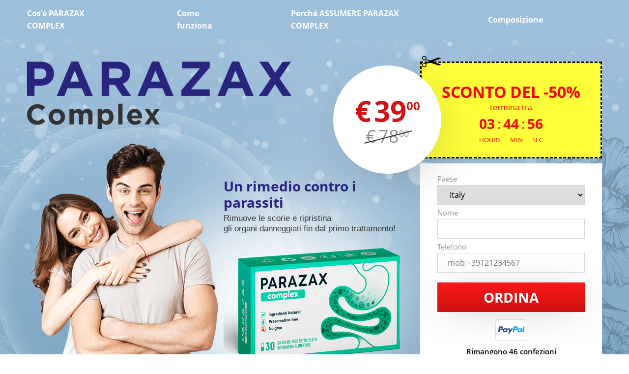

--- FILE ---
content_type: text/html
request_url: https://it.parazaxoriginal.com/
body_size: 3914
content:
<!DOCTYPE html>
<html data-landing_id="3298" data-offer_id="20" data-page_type="landing">
<head>
    <meta charset="UTF-8">
    <meta http-equiv="X-UA-Compatible" content="IE=edge">
    <meta name="viewport" content="width=device-width, initial-scale=1">
    <title>Parazax Complex</title>
    <link rel="shortcut icon" type="image/png" href="img/p-favicon.png" sizes="16x16">
    <link rel="stylesheet" href="css/bootstrap.min.css">
    <link rel="stylesheet" href="css/font-awesome.min.css">
    <link rel="stylesheet" href="css/main.css">
    <link rel="stylesheet" href="css/@media.css">
</head>
<body>
<div class="wrapper">
    <header class="header">
        <div class="container-fluid">
            <div class="row">
                <div class="nav col-12">
                    <ul>
                        <li><a href="#what_is">Cos'è PARAZAX COMPLEX</a></li>
                        <li><a href="#how_work">Come funziona</a></li>
                        <li><a href="#why">Perché ASSUMERE PARAZAX COMPLEX</a></li>
                        <li><a href="#composition">Composizione</a></li>
                    </ul>
                </div>
                <div class="header_logo col-8 for_768">
                    <img src="img/Logo.png" alt="">
                </div>
                <div class="col-4 for_768 menu_holder">
                    <a href="#order_form"><i class="fa fa-shopping-cart" aria-hidden="true"></i></a>
                    <div class="menu">
                        <span class="menu_icon"><i class="fa fa-bars" aria-hidden="true"></i></span>
                        <div class="menu_links">
                            <a class="menu_links-item" href="#what_is">Cos'è PARAZAX COMPLEX</a>
                            <a class="menu_links-item" href="#how_work">Come funziona</a>
                            <a class="menu_links-item" href="#why">Perché ASSUMERE PARAZAX COMPLEX</a>
                            <a class="menu_links-item" href="#composition">Composizione</a>
                        </div>
                    </div>
                </div>
            </div>
        </div>
    </header>
    <main class="main">
        <section class="order">
            <div class="container-fluid">
                <div class="row">
                    <div class="col-lg-8 col-sm-6 col-12 attribute">
                        <div class="logo_holder">
                            <img src="img/Logo.png" alt="">
                        </div>
                        <span class="h1">Un rimedio contro i parassiti</span>
                        <span class="h2">Rimuove le scorie e ripristina <br> gli organi danneggiati fin dal primo trattamento!</span>
                        <img src="img/product.png" alt="" class="order_product">
                    </div>
                    <div class="order_form col-lg-4 col-sm-6 col-12" id="order_form">
                        <div class="top_order_form">
                            <span class="discount">Sconto del -<b class="wv_discount">50%</b></span>
                            <span class="finish">termina tra</span>
                            <div class="price_holder">
                                <div class="new_price">
                                    <span class="wv_currency">&euro;</span>
                                    <span class="new-price_item"><span class="wv_new-price-int">39</span><sup
                                            class="wv_new-price-frac">00
										</sup></span>
                                </div>
                                <div class="old_price">
                                    <span class="wv_currency">&euro;</span>
                                    <span class="old-price_item"><span class="wv_old-price-int">78</span><sup
                                            calss="wv_old-price-frac">00
										</sup></span>
                                </div>
                            </div>
                            <div class="timer">
                                <div class="countdown-container"></div>
                                <div class="time_under">
                                    <span>Hours</span>
                                    <span>Min</span>
                                    <span class="sec">sec</span>
                                </div>
                            </div>
                        </div>
                        <form action="order.php" method="POST" class="wv_order-form">
                            <span>Paese</span>
                            <div class="select_holder">
                                <select id="id_country" name="id_country" class="country_select">
                                    <option value="it">Italy</option>
                                </select>
                            </div>
                            <span>Nome</span>
                            <input name="name" type="text" class="wv_name" required>
                            <span>Telefono</span>
                            <input name="phone" type="tel" class="wv_phone" required>

                            <input name="lang" type="hidden" class="" value="it">
                            <input name="ym" type="hidden" class="" value="default">
                            <input name="utm_source" type="hidden" class="">
                            <input name="utm_medium" type="hidden" class="">
                            <input name="utm_campaign" type="hidden" class="">
                            <input name="utm_content" type="hidden" class="">
                            <input name="utm_term" type="hidden" class="">
                            <input name="referer" type="hidden" class="" value="default">
                            <input name="guid" type="hidden" class="">
                            <input name="first_guid" type="hidden" class="">
                            <input name="landing_id" type="hidden" class="" value="3298">
                            <input name="prelanding_id" type="hidden" class="">
                            <input name="offer_id" type="hidden" class="" value="20">
                            <input name="url" type="hidden" class="">
<input name="shopwindow_id" type="hidden" class="">
                            <input name="cookie_enabled" type="hidden" class="">
                            <button class="button form_btn">Ordina</button>
                            <div class="paycards">
                                <img src="./img/paypal-logo.png" alt="PayPal logotype">
                            </div>
                            <span class="rest">Rimangono 46 confezioni</span>
                            <span class="protection">
                                    Il trattamento viene stabilito individualmente per ogni cliente <br>
                                    <i class="fa fa-lock" aria-hidden="true"></i>  I tuoi dati sono protetti <br>
                                    100% naturale
								</span>
                        </form>
                    </div>
                    <div class="short_inf col-12">
                        <div class="row">
                            <div class="col-lg-3 col-sm-4 col-12 short_inf_item short_inf_item1">
                                <span class="text">100%<br>naturale</span>
                            </div>
                            <div class="col-lg-3 col-sm-4 col-12 short_inf_item short_inf_item2">
                                <span class="text">La scelta degli  esperti<br><script>document.write(new Date().getFullYear()-1)</script></span>
                            </div>
                            <div class="col-lg-3 col-sm-4 col-12 short_inf_item short_inf_item3">
                                <span class="text">Non ha analoghi<br> in Europa</span>
                            </div>
                        </div>
                    </div>
                </div>
            </div>
        </section>
        <section class="restoring">
            <div class="container-fluid">
                <div class="row">
						<span class="h3 col-12">
							RISANA GLI ORGANI DANNEGGIATI
						</span>
                    <div class="content col-12">
                        <div class="row">
                            <div class="col-sm-4 col-12">
                                <img src="img/Benefit_img1.png" alt="">
                                <span class="text">Perfetto per uomini e donne</span>
                            </div>
                            <div class="col-sm-4 col-12">
                                <img src="img/Benefit_img2.png" alt="">
                                <span class="text">Uccide i parassiti ed elimina dalle loro scorie</span>
                            </div>
                            <div class="col-sm-4 col-12">
                                <img src="img/Benefit_img3.png" alt="">
                                <span class="text">Rimuove in modo sicuro i parassiti dall organismo</span>
                            </div>
                        </div>
                    </div>
                </div>
            </div>
        </section>
        <section class="what_is">
            <div id="what_is"></div>
            <div class="container-fluid">
                <div class="row">
                    <div class="col-sm-6 col-12 what_is_img">
                        <img src="img/What_is_img.png" alt="">
                    </div>
                    <div class="col-sm-6 col-12 what_is_text">
                        <span class="h3">COS'È PARAZAX COMPLEX?</span>
                        <p>
                            <b>PARAZAX COMPLEX</b> è un complesso naturale di sostanze per l'eliminazione dei parassiti.
                            I componenti naturali del prodotto contribuiscono all'eliminazione sicura di tutti i tipi di
                            parassiti e dalle loro scorie.
                        </p>
                        <p>
                            Gli ingredienti di <b>PARAZAX COMPLEX</b> facilitano anche il rapido risanamento degli
                            organi danneggiati da parassiti a causa della tossicosi parassitaria e normalizza i processi
                            metabolici.
                        </p>
                    </div>
                </div>
            </div>
        </section>
        <section class="change">
            <div class="container-fluid">
                <div class="row">
                    <div class="bg col-12"></div>
                    <div class="col-sm-6 col-12 change_text">
                        <span class="h3">Immagina come cambierà la tua vita quando ti libererai dai parassiti!</span>
                        <div class="list">
                            <div class="list_item">
                                <i class="fa fa-thumbs-up" aria-hidden="true"></i>
                                <span class="text">Smetterai di provare una costante sensazione di stanchezza e debolezza.</span>
                            </div>
                            <div class="list_item">
                                <i class="fa fa-thumbs-up" aria-hidden="true"></i>
                                <span class="text">Smetterai di soffrire di insonnia. Dormirai di nuovo perfettamente.</span>
                            </div>
                            <div class="list_item">
                                <i class="fa fa-thumbs-up" aria-hidden="true"></i>
                                <span class="text">Finalmente ti libererai dai problemi della pelle e  allergie.</span>
                            </div>
                            <div class="list_item">
                                <i class="fa fa-thumbs-up" aria-hidden="true"></i>
                                <span class="text">Non avrai più problemi digestivi.</span>
                            </div>
                            <div class="list_item">
                                <i class="fa fa-thumbs-up" aria-hidden="true"></i>
                                <span class="text">I parassiti spariranno per sempre dalla tua vita!</span>
                            </div>
                        </div>
                        <a href="#order_form" class="button change_btn">ORDINA PARAZAX COMPLEX</a>
                    </div>
                    <div class="col-sm-6 col-12 change_img">
                        <img src="img/chench.png" alt="" class="for_big">
                        <img src="img/chench_768.png" alt="" class="for_768">
                    </div>
                </div>
            </div>
        </section>
        <section class="how_work">
            <div id="how_work"></div>
            <div class="container-fluid">
                <div class="row">
                    <div class="col-sm-6 col-12 how_work_img">
                        <img src="img/how_work_img.png" alt="">
                    </div>
                    <div class="col-sm-6 col-12 how_work_list">
                        <span class="h3">COME FUNZIONA PARAZAX COMPLEX?</span>
                        <div class="list_item">
                            <i class="fa fa-circle" aria-hidden="true"></i>
                            <span>Rimuove in modo sicuro tutti i tipi di parassiti</span>
                        </div>
                        <div class="list_item">
                            <i class="fa fa-circle" aria-hidden="true"></i>
                            <span>Ripristina gli organi danneggiati</span>
                        </div>
                        <div class="list_item">
                            <i class="fa fa-circle" aria-hidden="true"></i>
                            <span>Normalizza il metabolismo</span>
                        </div>
                        <div class="list_item">
                            <i class="fa fa-circle" aria-hidden="true"></i>
                            <span>Rafforza l'immunità</span>
                        </div>
                        <div class="list_item">
                            <i class="fa fa-circle" aria-hidden="true"></i>
                            <span>Tonifica il corpo</span>
                        </div>
                    </div>
                </div>
            </div>
        </section>
        <section class="why">
            <div id="why"></div>
            <div class="container-fluid">
                <div class="row">
                    <span class="col-12 h3">PERCHÉ PARAZAX COMPLEX?</span>
                    <div class="why_list col-12">
                        <div class="list_item">
                            <img src="img/why_icon.png" alt="">
                            <span class="text">
									<b> PARAZAX COMPLEX</b> è stato registrato e certificato nei paesi dell'UE, confermando la sua conformità agli standard di qualità europei.
								</span>
                        </div>
                        <div class="list_item">
                            <img src="img/why_icon.png" alt="">
                            <span class="text">
									 I test di compatibilità ambientale e tossicità hanno dimostrato che il prodotto è assolutamente sicuro per la salute umana.
								</span>
                        </div>
                        <div class="list_item">
                            <img src="img/why_icon.png" alt="">
                            <span class="text">
									 Il rimedio consiste esclusivamente di componenti naturali ottenuti in luoghi ecologicamente puliti del mondo.
								</span>
                        </div>
                        <div class="list_item">
                            <img src="img/why_icon.png" alt="">
                            <span class="text">
									<b>PARAZAX COMPLEX</b> è un rimedio completamente naturale contro i parassiti. Pertanto, può essere assunto da tutta la famiglia.
								</span>
                        </div>
                    </div>
                </div>
            </div>
        </section>
        <section class="composition">
            <div id="composition"></div>
            <div class="container-fluid">
                <div class="row">
                    <div class="bg col-2"></div>
                    <span class="h3 col-12">
							PARAZAX COMPLEX <br> L'ULTIMO RITROVATO DEGLI SCIENZIATI E DELLA TECNOLOGIA DEL XXI SECOLO
						</span>
                    <div class="col-sm-6 col-12 composition_item">
                        <img src="img/composition1.png" alt="">
                        <span class="name">Garofano</span>
                        <span class="text">
								Uccide tutti i tipi di parassiti. L'effetto antiparassitario del garofano si manifesta sul sangue, sul cervello, sygli occhi e sul sistema nervoso.
							</span>
                    </div>
                    <div class="col-sm-6 col-12 composition_item">
                        <img src="img/composition2.png" alt="">
                        <span class="name">Campo di equiseto</span>
                        <span class="text">
                               Ha un forte effetto sui parassiti sul cuore, sullo stomaco, sugli organi respiratori, sul fegato e sul sistema urinario.
							</span>
                    </div>
                    <div class="col-sm-6 col-12 composition_item">
                        <img src="img/composition3.png" alt="">
                        <span class="name">Semi di cardo</span>
                        <span class="text">
								Hanno un effetto antiossidante, resistono alla penetrazione di tossine e veleni.
							</span>
                    </div>
                    <div class="col-sm-6 col-12 composition_item">
                        <img src="img/composition4.png" alt="">
                        <span class="name">Foglie di papaia</span>
                        <span class="text">È stato a lungo un rimedio ben noto ed efficace per la rigenerazione degli organi danneggiati dopo l'esposizione ai parassiti e alle loro scorie.</span>
                    </div>
                    <div class="no_analog col-12">
                        Non ha analoghi in Europa<br>Soddisfa gli standard di qualità dell'UE
                    </div>
                </div>
            </div>
        </section>
    </main>
    <footer class="footer">
        <div class="order">
            <div class="container-fluid">
                <div class="row">
                    <div class="col-lg-8 col-sm-6 col-12">
                        <div class="logo_holder">
                            <img src="img/Logo.png" alt="">
                        </div>
                        <span class="h1">Un rimedio contro i parassiti</span>
                        <span class="h2">Rimuove le scorie e ripristina gli organi danneggiati fin dal primo trattamento!</span>
                        <img src="img/product.png" alt="" class="order_product">
                    </div>
                    <div class="order_form col-lg-4 col-sm-6 col-12" id="order_form">
                        <div class="top_order_form">
                            <span class="discount">Sconto  del -<b class="wv_discount">50%</b></span>
                            <span class="finish">termina tra</span>
                            <div class="timer">
                                <div class="countdown-container"></div>
                                <div class="time_under">
                                    <span>Hours</span>
                                    <span>Min</span>
                                    <span class="sec">sec</span>
                                </div>
                            </div>
                        </div>
                        <div class="bottom_order_form">
                            <div class="price">
                                <div class="new_price">
                                    <span class="wv_currency">&euro;</span>
                                    <span class="new-price_item"><span class="wv_new-price-int">39</span><sup
                                            class="wv_new-price-frac">00
										</sup></span>
                                </div>
                                <div class="old_price">
                                    <span class="wv_currency">&euro;</span>
                                    <span class="old-price_item"><span class="wv_old-price-int">78</span><sup
                                            calss="wv_old-price-frac">00
										</sup></span>
                                </div>
                            </div>
                            <a class="button form_btn" href="#order_form">Ordina</a>
                            <div class="paycards">
                                <img src="./img/paypal-logo.png" alt="PayPal logotype">
                            </div>
                            <span class="rest">Rimangono 46 confezioni</span>
                            <span class="protection">
                                    Il trattamento viene stabilito individualmente per ogni cliente<br>
                                    <i class="fa fa-lock" aria-hidden="true"></i> I tuoi dati sono protetti <br>
                                    100% naturale
								</span>
                        </div>
                    </div>
                    <div class="short_inf col-12">
                        <div class="row">
                            <div class="col-lg-3 col-sm-4 col-12 short_inf_item short_inf_item1">
                                <span class="text">100%<br>naturale</span>
                            </div>
                            <div class="col-lg-3 col-sm-4 col-12 short_inf_item short_inf_item2">
                                <span class="text">La scelta degli esperti<br><script>document.write(new Date().getFullYear()-1)</script></span>
                            </div>
                            <div class="col-lg-3 col-sm-4 col-12 short_inf_item short_inf_item3">
                                <span class="text">Non ha analoghi <br>in Europa</span>
                            </div>
                        </div>
                    </div>
                    <div class="policy col-12">
                        <span>Cliccando sul tasto “Ordina” Lei dà il proprio consenso al trattamento dei dati personali</span>
                        <br>
                        <span>
                            Parazax Complex &copy; <span class="copyright-year"></span> Tutti i diritti riservati.
                        </span>
                    </div>
                </div>
            </div>
        </div>
    </footer>
</div>
<script type="text/javascript" src="https://code.jquery.com/jquery-3.1.0.min.js"></script>
<script src="js/bootstrap.min.js"></script>
<script src="js/jquery.countdown.min.js"></script>
<script src="js/script.js"></script>
<noscript><img src="//webvork.com/pixel.php?offer_id=20&landing_id=3298&page_type=landing" alt=""></noscript>
<script src="js/webvork.js"></script>
<script defer src="https://static.cloudflareinsights.com/beacon.min.js/vcd15cbe7772f49c399c6a5babf22c1241717689176015" integrity="sha512-ZpsOmlRQV6y907TI0dKBHq9Md29nnaEIPlkf84rnaERnq6zvWvPUqr2ft8M1aS28oN72PdrCzSjY4U6VaAw1EQ==" data-cf-beacon='{"version":"2024.11.0","token":"cb673ba9edf1473a96ab83bf636d8861","r":1,"server_timing":{"name":{"cfCacheStatus":true,"cfEdge":true,"cfExtPri":true,"cfL4":true,"cfOrigin":true,"cfSpeedBrain":true},"location_startswith":null}}' crossorigin="anonymous"></script>
</body>
</html>

--- FILE ---
content_type: text/html; charset=UTF-8
request_url: https://webvork.com/js.php?url=https%3A%2F%2Fit.parazaxoriginal.com%2F&landing_id=3298&offer_id=20&page_type=landing&callback=jsonp_callback_2442
body_size: 359
content:
var htmlData = document.getElementsByTagName('html')[0];
htmlData.setAttribute('data-guid', '29b0cf28-2949-b73e-325f-addba00c23c8');
htmlData.setAttribute('data-country_ip', 'US');


--- FILE ---
content_type: text/html; charset=UTF-8
request_url: https://webvork.com/js.php?c_ym_uid=1769297858936449715&guid=29b0cf28-2949-b73e-325f-addba00c23c8&callback=jsonp_callback_2829
body_size: 359
content:
var htmlData = document.getElementsByTagName('html')[0];
htmlData.setAttribute('data-guid', '70247f9f-277a-1aa7-a676-ae7bfa8135d2');
htmlData.setAttribute('data-country_ip', 'US');


--- FILE ---
content_type: text/css
request_url: https://it.parazaxoriginal.com/css/main.css
body_size: 2230
content:
@font-face {
  font-family: 'Font';
  src: url(../fonts/fontawesome-webfont.ttf) format("truetype"),
  		 url(../fonts/fontawesome-webfont.woff) format("woff"),
  		 url(../fonts/fontawesome-webfont.woff2) format("woff2"); 
}
@font-face {
  font-family: 'OpenSans';
  src: url(../fonts/OpenSansRegular.ttf) format("truetype");
}
@font-face {
  font-family: 'OpenSansB';
  src: url(../fonts/OpenSansBold.ttf) format("truetype");
}
@font-face {
  font-family: 'OpenSansSamiB';
  src: url(../fonts/OpenSansSemiBold.ttf) format("truetype");
}

*{ 
	margin: 0px;
	padding: 0px;
	box-sizing: border-box;
}
html{
	scroll-behavior: smooth;
}
.wrapper{
	min-width: 1170px;
	overflow: hidden;
	background: #75A0BD url(../img/bg.jpg) no-repeat 0px 3215px;
}
.container-fluid{
	max-width: 1170px;
	min-width: 1170px;
}
.row div{
	padding: 0px;
}
li{
	list-style: none;
}
a{
	text-decoration: none;
}
a:hover{
	text-decoration: none;
}
.for_768, .for_320{
	display: none;
}
.h3{
	display: block;
	font-size: 25px;
	text-transform: uppercase;
	color: #010101;
  font-family: 'OpenSansB';
}
span{
	font-family: 'OpenSans';
}

/* ---header--- */

.header{
	position: fixed;
	background: #9EBFDA;
	height: 80px;
	width: 100%;
	z-index: 9999;
}
.header .row{
	height: 80px;
}
.menu{
	display: none;
}
.menu {
  text-align: right;
}
.menu_icon {
  display: none;
  width: 45px;
  height: 35px;
  position: relative;
  cursor: pointer;
}
.menu_links-item {
  display: inline-block;
  color: #fff;
  line-height: 30px;
  padding: 0 10px;
  text-decoration: none;
}
.menu_links-item:hover {
  color: #71A800;
	text-decoration: none;
} 
.menu.menu_state_open .menu_links {
  display: block;  
}
.nav ul{
	height: 80px;
	display: flex;
	flex-direction: row;
	align-items: center;
}
.nav ul li{
	margin-right: 120px;
}
.nav ul li a{
	color: #fff;
	font-size: 16px;
	font-family: 'OpenSansB';
}
.nav ul li a:hover{
	color: #29247E;
}

/* ---section order--- */

.order{
	padding-top: 125px;
	background: url(../img/bg_top.png) no-repeat -60px 0px;
}
.h1{
	display: block;
	margin-bottom: 5px;
	margin-left: 400px;
	margin-top: 100px;
	font-size: 28px;
	color: #29247E;
	font-family: 'OpenSansB';
}
.h2{
	display: block;
	margin-left: 400px;
	font-size: 17px;
	line-height: 21px;
	color: #333333;
}
.order_product{
	display: block;
	margin-left: 400px;
	margin-top: 15px;
}
.order_form{
	max-width: 370px;
	margin-left: 20px;
}
.top_order_form{
	position: relative;
	background: #FFFF3A;
	margin-bottom: 10px;
	border: 3px dashed #000;
}
.top_order_form::before{
	content: '';
	position: absolute;
	top: -15px;
	display:block;
	width: 40px;
	height: 30px;
	background-image: url(../img/scissors.svg);
	background-size: contain;
	background-repeat: no-repeat;
}
.price_holder{
	position: absolute;
	width: 220px;
	height: 220px;
	border-radius: 130px;
	top: 5px;
	left: -180px;
	background: #fff;
	display: flex;
	flex-direction: column;
	justify-content: center;
	align-items: center;
	-webkit-box-shadow: 19px 21px 81px -12px rgba(0,0,0,0.14);
	-moz-box-shadow: 19px 21px 81px -12px rgba(0,0,0,0.14);
	box-shadow: 19px 21px 81px -12px rgba(0,0,0,0.14);
}
.new_price{
	font-size: 58px;
	color: #D31211;
	margin-bottom: -20px;
}
.new_price .wv_currency{
	margin-right: -10px;
}
.order_form .new_price span{
	display: inline-block;
	font-family: 'OpenSansB';
}
.new_price sup{
	font-size: 24px;
	position: relative;
	top: -23px;
}
.old_price{
	font-size: 36px;
	color: #8F8F8F;
	position: relative;
}
.old_price:after{
	content: '';
	position: absolute;
	height: 30px;
	width: 100px;
	top: 15px;
	left: -3px;
	background: url(../img/lign.png) no-repeat 0px 0px;
}
.old_price .wv_currency{
	margin-right: -5px;
}
.order_form .old_price span{
	display: inline-block;
	font-family: 'OpenSans';
}
.old_price sup{
	font-size: 18px;
	position: relative;
	top: -12px;
}
.order_form span{
 display: block;
}
.discount{
	text-align: center;
	text-transform: uppercase;
	font-size: 32px;
	color: red;
	padding-top: 35px;
	margin-bottom: -5px;
	font-family: 'OpenSansB';
}
.finish{
	font-size: 16px;
	color: red;
	text-align: center;
}
.timer span{
	display: inline-block;
}
.countdown-container{
	text-align: center;
}
.countdown-container .time{
	font-size: 28px;
	font-family: 'OpenSansB';
	text-align: center;
	border-radius: 5px;
	color: red;
}
.countdown-container .dots{
	font-size: 28px;
	color: red;
	margin-left: 5px;
	margin-right: 5px;
}
.time_under{
	text-align: center;
}
.time_under span{
	font-size: 13px;
	text-transform: uppercase;
	color: red;
	margin-right: 15px;
	margin-bottom: 25px;
}
.time_under span.sec{
	margin-right: 0px;
}
.wv_order-form{
	background: #fff;
	padding: 15px 35px 0px 35px;
}
.wv_order-form span{
	font-size: 15px;
	color: #919191;
	font-family: 'OpenSans';
	margin-bottom: 2px;
	margin-top: 5px;
}
.wv_order-form select{
	display: block;
	height: 40px;
	width: 300px;
	border: 1px solid #D6D6D6;
	font-size: 16px;
	padding-left: 20px;
	font-family: 'OpenSans';
}
.wv_order-form input{
	display: block;
	height: 40px;
	width: 300px;
	border: 1px solid #D6D6D6;
	font-size: 16px;
	padding-left: 20px;
	font-family: 'OpenSans';
}
.button{
	display: block;
	width: 300px;
	height: 60px;
	font-size: 28px;
	text-transform: uppercase;
	text-align: center;
	line-height: 60px;
	margin-top: 20px;
	margin-bottom: 15px;
	border: none;
	background: linear-gradient(to top, #CE1111, #F91818);
	cursor: pointer;
	color: #fff;
	-webkit-box-shadow: 0px 5px 77px -16px rgba(0,0,0,0.3);
	-moz-box-shadow: 0px 5px 77px -16px rgba(0,0,0,0.3);
	box-shadow: 0px 5px 77px -16px rgba(0,0,0,0.3);
	font-family: 'OpenSansB';
}
.button:hover{
	color: #fff;
}
.wv_order-form .rest{
	font-size: 15px;
	text-align: center;
	color: #000;
	font-family: 'OpenSansSamiB';
}
.wv_order-form .protection{
	font-size: 15px;
	text-align: center;
	padding-bottom: 35px;
}
.fa-lock{
	font-size: 20px;
	color: #C5C5C5;
	margin-right: 3px;
}
.row .short_inf{
	background: url(../img/short_inf_bg.png) no-repeat -34px -31px;
	height: 196px;
	margin-top: -12px;
	margin-bottom: 75px;
	-webkit-box-shadow: -2px 17px 81px -12px rgba(0,0,0,0.3);
	-moz-box-shadow: -2px 17px 81px -12px rgba(0,0,0,0.3);
	box-shadow: -2px 17px 81px -12px rgba(0,0,0,0.3);
}
.short_inf .row{
	height: 100%;
	display: flex;
	flex-direction: row;
	justify-content: center;
}
.short_inf_item{
	color: #000;
	font-size: 14px;
	line-height: 15px;
	height: 100%;
	display: flex;
	flex-direction: row;
	align-items: center;
	justify-content: center;
}
.short_inf_item span{
	text-align: center;
	font-family: 'OpenSansB';
}
.short_inf_item1{
	background: url(../img/short_inf1.png) no-repeat 30px 25px;
}
.short_inf_item2{
	background: url(../img/short_inf2.png) no-repeat 30px 25px;
}
.short_inf_item3{
	background: url(../img/short_inf3.png) no-repeat 30px 25px;
}

/* ---section restoring--- */

.restoring .h3{
	text-align: center;
	color: #fff;
	font-size: 30px;
	margin-bottom: 45px;
}
.content{
	max-width: 1080px;
	margin: auto;	
}
.content .row{
	margin: 0px;
}
.content .row div{
	background-color: #EFF4F8;
}
.content .text{
	display: block;
	width: 85%;
	text-align: center;
	margin-left: auto;
	margin-right: auto;
	font-size: 18px;
	line-height: 22px;
	font-family: 'OpenSansB';
	margin-top: 20px;
	margin-bottom: 50px;
}

/* ---section what_is---- */

.what_is{
	position: relative;
}
#what_is{
	position: absolute;
	top: -80px;
}
.what_is .container-fluid{
	max-width: 1080px;
	min-width: 1080px;
	background-color: #fff;
}
.what_is_img img{
	display: block;
	margin-top: -19px;
	margin-left: -62px;
}
.row .what_is_text{
	padding-left: 15px;
	padding-right: 50px;
}
.what_is_text .h3{
	margin-top: 45px;
	margin-bottom: 25px;
}
.what_is_text p{
	font-size: 18px;
	line-height: 30px;
	margin-bottom: 30px;
	font-family: 'OpenSans';
}

/* ---section change--- */

.change .container-fluid{
	max-width: 1080px;
	min-width: 1080px;
	padding-top: 35px;
	background-color: #fff;
}
.change .bg{
	position: relative;
}
.change .bg:before{
	content: '';
	position: absolute;
	height: 700px;
	width: 500px;
	top: 0px;
	left: -499px;
	background: url(../img/bg_center.png) no-repeat 70px 0px;
}
.change_img .for_768{
	display: none;
}
.row .change_text{
	padding-left: 50px;
	padding-right: 50px;
}
.change_text .h3{
	line-height: 36px;
	margin-bottom: 60px;
}
.list_item span{
	display: inline-block;
	font-size: 18px;
	line-height: 24px;
	width: 380px;
}
.list_item i{
	display: inline-block;
	font-size: 20px;
	color: #70A800; 
	margin-right: 15px;
	vertical-align: top;
}
.list_item{
	margin-bottom: 25px;
}
.change_btn{
	width: 400px;
	height: 70px;
	line-height: 70px;
	font-size: 20px;
	margin-top: 125px;
}
.change_img img{
	display: block;
	margin-top: -15px;
}

/* ---section how_work--- */

.how_work{
	position: relative;
}
#how_work{
	position: absolute;
	top: -80px;
}
.how_work .container-fluid{
	max-width: 1080px;
	min-width: 1080px;
	padding-top: 40px;
	padding-bottom: 40px;
	background-color: #fff;
}
.how_work_img img{
	display: block;
	margin-top: -17px;
	margin-left: -61px;
}
.row .how_work_list{
	padding-left: 45px;
}
.how_work_list .h3{
	margin-top: 95px;
	padding-right: 200px;
	margin-bottom: 35px;
}
.how_work .list_item{
	margin-bottom: 30px;
}

/* ---section why--- */

.why{
	position: relative;
}
#why{
	position: absolute;
	top: -80px;
}
.why .container-fluid{
	max-width: 1080px;
	min-width: 1080px;
	background: linear-gradient(to right, #fff, #F7F7F8);
}
.why .h3{
	text-align: center;
	margin-top: 70px;
	margin-bottom: 60px;
}
.why_list{
	margin-bottom: 50px;
}
.why_list img{
	display: inline-block;
	margin-right: 30px;
	vertical-align: top;
}
.why_list .list_item{
	width: 730px;
	margin-left: auto;
	margin-right: auto;
	margin-bottom: 40px;
}
.why_list .list_item .text{
	width: 670px;
}

/* ---section composition--- */

.composition{
	position: relative;
}
#composition{
	position: absolute;
	top: -80px;
}
.composition .bg{
	position: relative;
}
.composition .bg:before{
	content: '';
	position: absolute;
	height: 700px;
	width: 500px;
	top: 0px;
	right: -1400px;
	background: url(../img/bg_center_2.png) no-repeat -435px 0px;
}
.composition .container-fluid{
	max-width: 1080px;
	min-width: 1080px;
	background: #fff;
}
.composition .h3{
	text-align: center;
	margin-top: 65px;
	margin-bottom: 45px;
	line-height: 36px;
}
.composition_item img{
	display: block;
	margin-left: auto;
	margin-right: auto;
	margin-bottom: 20px;
}
.composition_item span{
	display: block;
	width: 318px;
	margin-left: auto;
	margin-right: auto;
}
.composition_item .name{
	font-size: 17px;
	font-family: 'OpenSansB';
	padding-bottom: 5px;
	margin-bottom: 5px;
	border-bottom: 1px solid #82A9C3;
}
.composition_item .text{
	font-size: 16px;
	line-height: 24px;
	margin-bottom: 40px;
	font-family: 'OpenSans';
}
.no_analog{
	display: block;
	font-size: 18px;
	text-align: center;
	line-height: 24px;
	font-family: 'OpenSansB';
	margin-top: 20px;
	margin-bottom: 80px;	
}

/* ---footer--- */

.footer .order{
	padding-top: 65px;
	background: url(../img/bg_bottom.png) no-repeat 0px 0px;
}
.row .bottom_order_form{
	background: #fff;
  padding: 15px 35px 0px 35px;
}
.footer .new_price{
	text-align: center;
	margin-bottom: -10px;
}
.footer .old_price{
	text-align: center;
}
.footer .old_price:after{
	left: 102px;
}
.footer .rest{
	text-align: center;
	font-size: 16px;
	font-family: 'OpenSansSamiB';
	/* margin-top: 30px; */
	margin-bottom: 15px;
}
.footer .protection{
	font-size: 15px;
	text-align: center;
	padding-bottom: 35px;
}
.row .policy{
	margin-top: -30px;
	font-size: 16px;
	text-align: center;
	font-family: 'OpenSansB';
}
/* PAYCARDS */
.paycards{
	display: flex;
	display: -webkit-box;
    display: -webkit-flex;
    display: -ms-flexbox;
	justify-content: space-around;
    -webkit-justify-content: space-around;
	align-items: center;
}
.paycards img{
	width: 65px;
	margin: 0 auto 6px;
}

--- FILE ---
content_type: text/css
request_url: https://it.parazaxoriginal.com/css/@media.css
body_size: 1694
content:
 @media screen and (min-width: 1800px){
  .order{
    background-size: 104vw;
  }
  .footer .order{
    background-size: 104vw;
  }
  .wrapper{
    background-size: 100vw;
    background-position: 0px 3190px;
  }
 }
 @media screen and (max-width: 1700px){
  .footer .order{
    background-position: -100px 0px;
  }
 }
 @media screen and (max-width: 1600px){
  .order{
    background-position: -150px 0px;
  }
  .footer .order{
    background-position: -150px 0px;
  }
 }
 @media screen and (max-width: 1600px){
  .order{
    background-position: -220px 0px;
  }
  .footer .order{
    background-position: -220px 0px;
  }
 } 
 @media screen and (max-width: 1600px){
  .order{
    background-position: -300px 0px;
  }
  .footer .order{
    background-position: -300px 0px;
  }
 }  
 @media screen and (max-width: 992px){
	.wrapper{
		min-width: 768px;
	}
	.container-fluid{
		max-width: 768px;
		min-width: 768px;
	}
	.container-fluid .row{
		margin: 0px;
	}
	.for_768{
		display: block;
	}
	.change_img .for_768{
		display: block;
	}
	.change_img .for_big{
		display: none;
	}
	.menu{
		display: inline-block;
	}
	.menu_icon{
    display: inline-block;
    height: 20px;
    width: 30px;
  }
  .menu_links {
    position: absolute;
    display: none;
    width: 992px;
    top: 80px;
    left: -618px;
    background-color: #9EBFDA;
    z-index: 1000;
    overflow: auto;
  }
  .menu_links-item {
    display: block;
    font-size: 18px;
    padding: 10px 0;
    text-align: center;
    color: #000;
    font-family: 'OpenSansB';
  }
  .nav{
  	display: none;
  }
  .header_logo img{
  	width: 180px;
  	margin-top: 18px;
  }
  .menu_holder{
  	display: flex;
  	flex-direction: row;
  	justify-content: flex-end;
  	align-items: center;
  }
  .menu_holder i{
  	font-size: 24px;
  	color: #fff;
  }
  .fa-shopping-cart{
  	margin-right: 20px;
  }
  .order{
  	margin-top: 0px;
  	padding-top: 95px;
  	background: url(../img/bg_top_768.png) no-repeat 0px 0px;
  }
  .order .row{
  	margin-left: -15px;
  	margin-right: -15px;
  }
  .logo_holder{
  	display: none;
  }
  .h1{
  	margin-left: 25px;
  	margin-top: 0px;
  }
  .h2{
  	margin-top: 10px;
  	margin-left: 25px;
  }
  .order_product{
  	margin-top: 30px;
  	margin-left: 0px;
  	height: 200px;
  }
  .order_form{
  	margin-left: 0px;
  }
  .price_holder{
  	height: 185px;
  	width: 185px;
  	top: 140px;
  	left: -150px;
  }
  .new_price{
  	font-size: 48px;
  }
  .new_price sup{
  	font-size: 20px;
  	top: -20px;
  }
  .old_price{
  	font-size: 30px;
  }
  .old_price sup{
  	font-size: 15px;
  	top: -10px;
  }
  .old_price:after{
  	background: url(../img/lign_768.png) no-repeat;
  	top: 13px;
  }
  .short_inf_item1 span{
  	margin-left: 50px;
  }
  .short_inf_item1{
  	background-position: 35px 25px;
  }
  .short_inf_item2{
  	background-position: 15px 25px;
  }
  .short_inf_item3{
  	background-position: 10px 25px;
  }
  .restoring .h3{
  	font-size: 24px;
  	margin-top: -50px;
  	margin-bottom: 0px;
  }
  .content{
  	max-width: 768px;
  }
  .container-fluid .content .row{
  	margin-left: -15px;
  	margin-right: -15px;
  }
  .content img{
  	width: 100%;
  }
  .content .text{
  	font-size: 12px;
  	line-height: 14px;
  	margin-top: 20px;
  	margin-bottom: 30px;
  	width: 80%;
  }
  .what_is .container-fluid{
  	max-width: 768px;
  	min-width: 768px;
  }
  .what_is .row{
  	margin-left: -15px;
  	margin-right: -15px;
  }
  .what_is_img img{
  	height: 300px;
  	margin-top: 10px;
  	margin-left: -12px;
  }
  .row .what_is_text{
  	padding-left: 25px;
  	padding-right: 19px;
  }
  .what_is_text .h3{
  	font-size: 18px;
  	margin-top: 25px;
  	margin-bottom: 20px;
  }
  .what_is_text p{
  	font-size: 14px;
  	line-height: 20px;
  	margin-bottom: 20px;
  }
  .change .container-fluid{
  	max-width: 768px;
  	min-width: 768px;
  	padding-top: 20px;
  }
  .change .row{
  	margin-left: -16px;
  	margin-right: -15px;
  }
  .change_img img{
  	margin-left: 5px;
  }
  .row .change_text{
  	padding-left: 15px;
  	padding-right: 15px;
  }
  .change_text .h3{
  	font-size: 18px;
  	line-height: 24px;
  	margin-bottom: 25px;
  }
  .list_item span{
  	width: 310px;
  	font-size: 15px;
  	line-height: 22px;
  }
  .change_btn{
  	width: 345px;
  	margin-top: 54px;
  }
  .list_item{
  	margin-bottom: 30px;
  }
  .how_work .container-fluid{
  	max-width: 768px;
  	min-width: 768px;
  	padding-top: 20px;
  }
  .how_work .row{
  	margin-left: -16px;
  	margin-right: -15px;
  }
  .how_work_img img{
  	height: 365px;
  	margin-left: -10px;
  }
  .row .how_work_list{
  	padding-left: 5px;
  }
  .how_work_list .h3{
  	padding-right: 150px;
  	margin-top: 10px;
  	margin-bottom: 20px;
  	font-size: 20px;
  	line-height: 24px;
  }
  .list_item i{
  	margin-right: 10px;
  }
  .why .container-fluid{
  	max-width: 768px;
  	min-width: 768px;
  	padding-top: 20px;
  }
  .why .row{
  	margin-left: -16px;
  	margin-right: -15px;
  }
  .why .h3{
  	font-size: 20px;
  	margin-top: 20px;
  	margin-bottom: 45px;
  }
  .composition .container-fluid{
  	max-width: 768px;
  	min-width: 768px;
  	padding-top: 20px;
  }
  .composition .row{
  	margin-left: -16px;
  	margin-right: -15px;
  }
  .composition .h3{
  	margin-top: 30px;
  	font-size: 20px;
  	line-height: 26px;
  	margin-bottom: 35px;
  }
  .no_analog{
  	margin-top: 0px;
  	margin-bottom: 40px;
  }
  .footer .order{
		background: url(../img/bg_bottom_768.png) no-repeat 0px 0px;
		margin-top: 0px;
		padding-top: 70px;
  }
  .footer .row .short_inf{
  	display: none;
  }
  .row .policy{
  	margin-top: 10px;
  	margin-bottom: 10px;
  }
  .footer .logo_holder{
  	display: block;
  }
  .footer .order_form{
  	margin-top: 180px;
  }
  .footer .logo_holder img{
  	margin-left: 35px;
  	width: 540px;
  }
  .footer .h1{
  	margin-top: 40px;
  }
  .footer .order_product{
  	margin-top: 130px;
  	margin-left: 35px;
  }
  .footer .h2{
  	padding-right: 30px;
  	margin-top: 25px;
  }
}
@media screen and (max-width: 575px){
	.wrapper{
		min-width: 320px;
	}
	.container-fluid{
		max-width: 320px;
		min-width: 320px;
	}
	.header .container-fluid{
		max-width: 320px;
		min-width: 320px;
	}
	.menu_links{
		width: 575px;
		left: -335px;
		top: 80px;
	}
  .menu_holder i{
    font-size: 26px;
  }
  .fa-shopping-cart{
    margin-right: 10px;
  }
  .h1{
    margin-top: 5px;
    font-size: 20px;
    margin-left: 15px;
  }
  .h2{
    font-size: 14px;
    margin-top: 5px;
    line-height: 15px;
    margin-left: 15px;
  }
  .order{
    background: url(../img/bg_top_320.png) no-repeat center -60px;
  }
  .attribute{
    z-index: 99;
  }
  .order_product{
    height: 155px;
    margin-left: 0px;
    margin-top: 15px;
  }
  .order_form{
    max-width: 320px;
    margin-top: -35px;
  }
  .discount{
    padding-top: 30px;
  }
  .price_holder{
    height: 135px;
    width: 135px;
    top: -125px;
    left: 205px;
  }
  .new_price{
    font-size: 35px;
    margin-bottom: -10px;
  }
  .new_price sup{
    font-size: 14px;
    top: -15px;
  }
  .old_price{
    font-size: 22px;
  }
  .old_price sup{
    font-size: 11px;
    top: -8px;
  }
  .old_price:after{
    background: url(../img/lign_320.png) no-repeat 0px 0px;
    top: 9px;
  }
  .wv_order-form{
    padding-left: 15px;
    padding-right: 15px;
  }
  .wv_order-form input{
    width: 290px;
  }
  .wv_order-form select{
    width: 290px;
  }
  .button{
    width: 290px;
    margin-bottom: 10px;
  }
  .row .short_inf{
    height: 462px;
    margin-top: 340px;
    margin-bottom: 50px;
    background: url(../img/short_inf_bg_320.png) no-repeat 0px -30px;
    background-size: cover;
  }
  .short_inf_item{
    height: 33.3333%;
  }
  .short_inf_item1 span{
    margin: 0px;
  }
  .short_inf_item1{
    background-position: 55px 5px;
  }
  .short_inf_item2{
    background-position: 55px 0px;
  }
  .short_inf_item3{
    background-position: 55px 5px;
  }
  .restoring .h3{
    font-size: 20px;
    line-height: 18px;
    margin-top: -20px;
    margin-bottom: 25px;
    padding: 0px;
  }
  .content .text{
    font-size: 16px;
    line-height: 18px;
    margin-top: 15px;
    margin-bottom: 20px;
    width: 90%;
  }
  .what_is .container-fluid{
    max-width: 320px;
    min-width: 320px;
  }
  .what_is_img img{
    margin-top: 95px;
    width: 347px;
    margin-left: -9px;
    height: auto;
  }
  .row .what_is_text{
    padding-left: 15px;
    padding-right: 15px;
  }
  .what_is_text .h3{
    margin-top: 0px;
    position: relative;
    top: -300px;
    margin-bottom: -45px;
    font-size: 20px;
    text-align: center;
  }
  .what_is_text p{
    font-size: 16px;
    line-height: 30px;
  }
  .change .container-fluid{
    max-width: 320px;
    min-width: 320px;
  }
  .row .change_text{
    order: 13;
  }
  .change_img .for_768{
    width: 335px;
    margin-left: -14px;
  }
  .change_text .h3{
    font-size: 20px;
    line-height: 26px;
  }
  .list_item span{
    width: 250px;
    font-size: 16px;
    line-height: 24px;
  }
  .change_btn{
    font-size: 17px;
    height: 60px;
    line-height: 60px;
    margin-top: 30px;
    margin-bottom: 30px;
  }
  .how_work .container-fluid{
    max-width: 320px;
    min-width: 320px;
    padding-bottom: 0px;
  }
  .how_work_img img{
    width: 349px;
    height: auto;
    margin-left: -9px;
  }
  .how_work_list .h3{
    padding: 0px;
    font-size: 20px;
    text-align: center;
    margin-top: 20px;
  }
  .row .how_work_list{
    padding-left: 15px;
    padding-right: 15px;
  }
  .list_item i{
    font-size: 16px;
  }
  .why .container-fluid{
    max-width: 320px;
    min-width: 320px;
    padding-top: 0px;
    background: linear-gradient(to bottom, #fff, #F7F7F8);
  }
  .why_list img{
    display: none;
  }
  .why_list .list_item .text{
    width: 290px;
  }
  .why .h3{
    margin-bottom: 15px;
  }
  .why_list .list_item{
    width: 290px;
    margin-top: 0px;
    margin-bottom: 0px;
    margin-left: auto;
    margin-right: auto;
    padding-top: 30px;
    padding-bottom: 25px;
    border-bottom: 1px solid #A1C6D9;
  }
  .why_list .list_item:last-child{
    border-bottom: none;
  }
  .why_list{
    margin-bottom: 10px;
  }
  .composition .container-fluid{
    max-width: 320px;
    min-width: 320px;
    padding-top: 0px;
  }
  .composition_item img{
    width: 320px;
  }
  .composition_item span{
    width: auto;
  }
  .composition_item .name{
    margin-left: 15px;
    margin-right: 15px;
  }
  .composition_item .text{
    margin-right: 15px;
    margin-left: 15px;
  }
  .no_analog{
    font-size: 16px;
    line-height: 20px;
  }
  .footer .order{
    background: none;
    padding-top: 60px;
  }
  .footer .logo_holder img{
    margin-left: 0px;
  }
  .footer .order .row{
    margin-left: -15px;
    margin-right: -15px;
  }
  .footer .logo_holder img{
    width: 290px;
    margin-left: 15px;
  }
  .footer .h1{
    margin-top: 15px;
    margin-left: 15px;
  }
  .footer .h2{
    margin-top: 5px;
    margin-left: 15px;
  }
  .footer .order_product{
    margin-top: 15px;
    width: 250px;
    height: auto;
    margin-left: auto;
    margin-right: auto;
  }
  .footer .order_form{
    margin-top: 0px;
  }
  .footer .new_price{
    font-size: 58px;
  }
  .footer .new_price sup{
    font-size: 25px;
    top: -24px;
  }
  .footer .old_price{
    font-size: 36px;
  }
  .footer .old_price sup{
    font-size: 18px;
    top: -13px;
  }
  .footer .old_price:after{
    background: url(../img/lign_320_bottom.png) no-repeat 0px 0px;
    left: 112px;
    top: 16px;
  }
  .footer .row .bottom_order_form{
    padding-left: 0px;
    padding-right: 0px;
  }
  .form_btn{
    margin-left: auto;
    margin-right: auto;
  }
}

--- FILE ---
content_type: application/javascript
request_url: https://it.parazaxoriginal.com/js/webvork.js
body_size: 10306
content:
(function () {
    'use strict';

    var wvDOM = {
        getElement: function (elem) {
            if (!elem) return undefined;
            return document.querySelector(elem);
        },
        getElementAll: function (elem) {
            if (!elem) return undefined;
            return document.querySelectorAll(elem);
        },
        getAttributeElement: function (elem, name) {
            if (!name || !elem) return undefined;
            return elem.getAttribute(name);
        },
        setScriptAttribute: function(attr, name) {
            if (!attr || !name) return undefined;
            var newScript = document.createElement('script');
            document.body.appendChild(newScript);
            newScript.setAttribute(attr, name);
        },
        crateScript: function (value) {
            if (!value) return undefined;
            var newScript = document.createElement('script');
            newScript.innerHTML = value;
            document.body.appendChild(newScript);
        },
        crateScriptHead: function (value) {
            if (!value) return undefined;
            var newScript = document.createElement('script');
            newScript.innerHTML = value;
            document.head.appendChild(newScript);
        }
    };

    var wvParams = {
        offerId: '',
        pageType: '',
        createdUrl: '',
        YmCounter: '',
        GaCounter: '',
        tracker: '',
        params: '',
        // Функция для работы с url
        get: function (name) {
            if (name = (new RegExp('[?&]' + encodeURIComponent(name) + '=([^&]*)')).exec(this.getLocationSearch()));
            return (name === null) ? undefined : encodeURIComponent(name[ 1 ]);
        },
        getAllCounts: function (countName) {
            var allCounts = {};
            var params = wvParams.getLocationSearch().replace('?', '').split('&')
                .filter(function (el) {
                    return el.match(countName)

                });
            params.forEach(function (el) {
                var id = el.split('=');
                if (id[ 0 ].indexOf(countName) + 1) {
                    allCounts[ id[ 0 ] ] = id[ 1 ];
                }
            });
            return Object.keys(allCounts).length ? allCounts : '';
        },
        // Складывает строки, если второй параметр пустой или с ошибкой, вернет ''
        set: function (str, existStr) {
            if (str && existStr && existStr !== 'undefined') {
                return str + existStr;
            }
            return '';
        },
        getLocationSearch: function () {
            return location.search;
        },
        getUrl: function () {
            return window.location.href;
        },
        getHtmlData: function () {
            return wvDOM.getElement('html');
        },
        // Проверка на существование параметра или куки, возвращает первое что существует или пустую строку
        isExist: function (prop) {
            var param = this.get(prop);
            if (param) {
                return param;
            }

            var cookie = wvCookie.get('c_' + prop);
            if (cookie) {
                return cookie;
            }

            return '';
        },
        // Проверка существования свойства
        isReal: function (prop) {
            if (prop) {
                return prop;
            }
            return '';
        }
    };

    var wvCookie = {
        // Получаем куки
        get: function (name) {
            if (!name) return;
            var matches = this.searchCookie(name);
            return matches ? decodeURIComponent(matches[ 1 ]) : undefined;
        },
        // Устанавливаем куки
        set: function (cname, cvalue, exdays) {
            var expires, cookieStr, d = new Date();

            if (!exdays) {
                exdays = 1;
            }

            d.setTime(d.getTime() + (exdays * 24 * 60 * 60 * 1000));
            expires = 'expires=' + d.toUTCString();

            if (cname && cvalue) {
                cookieStr = cname + '=' + cvalue + ';' + expires + ';path=/';
                document.cookie = cookieStr;
            } else {
                cookieStr = null;
            }

            return cookieStr;
        },
        //устанавливаем куки из параметров url
        setParamsToCookie: function () {
            var paramsArr = [ 'ym', 'ga', 'gtag', 'fb', 'tt', 'fb_sot', 'fb_sol', 'fb_sos', 'utm_source', 'utm_medium', 'utm_campaign', 'utm_content', 'utm_term' ];
            return paramsArr.map(function (param_key) {
                var parameter = wvParams.get(param_key);
                if (parameter) {
                    return wvCookie.set('c_' + param_key, parameter, 1);
                }
            });
        },
        // Поиск куки
        searchCookie: function (name) {
            return document.cookie.match(new RegExp('(?:^|; )' + name.replace(/([.$?*|{}\(\)\[\]\\\/\+^])/g, '\\$1') + '=([^;]*)'));
        },
        updateExpireDate: function(){
            const cookieDecoded = decodeURIComponent(document.cookie);
            const cookieArr = cookieDecoded.split('; ');
            cookieArr.forEach(function(val) {
                var name, value;
                name = val.slice(0, val.indexOf("="));
                value = val.substring(val.indexOf("=")+1);
                wvCookie.set(name, value, 1);
            })
        }
    };

    // Объект с известными параметрами или куками
    var wvPageData = {
        ym: wvParams.isExist('ym'),
        ga: wvParams.isExist('ga'),
        gtag: wvParams.isExist('gtag'),
        fb: wvParams.isExist('fb'),
        fb_track: wvParams.isExist('fb_track'),
        fb2: wvParams.isExist('fb2'),
        fb2_track: wvParams.isExist('fb2_track'),
        tt: wvParams.isExist('tt'),
        utm_source: wvParams.isExist('utm_source'),
        utm_medium: wvParams.isExist('utm_medium'),
        utm_campaign: wvParams.isExist('utm_campaign'),
        utm_content: wvParams.isExist('utm_content'),
        utm_term: wvParams.isExist('utm_term'),
        shopwindow_id: wvParams.isExist('shopwindow_id'),
        cbwv: wvParams.isExist('cbwv'),
        fb_sot: wvParams.isExist('fb_sot'), // Флаг для установки пикселя на прелендинг
        fb_sol: wvParams.isExist('fb_sol'), // Флаг для установки пикселя на лендинг
        fb_sos: wvParams.isExist('fb_sos'), // Флаг для установки пикселя на success
        allTiktok: wvParams.getAllCounts('pixel_id'), // Пиксели тиктока
    };

    var wvMetric = {
        pageType: null,
        // Устанавливает счетчики
        add: function (type, counterID) {
            switch (type) {
                case 'YM':
                    if (counterID !== null) {
                        var scriptYM = '(function(m,e,t,r,i,k,a){m[i]=m[i]||function(){(m[i].a=m[i].a||[]).push(arguments)}; m[i].l=1*new Date();k=e.createElement(t),a=e.getElementsByTagName(t)[0],k.async=1,k.src=r,a.parentNode.insertBefore(k,a)}) (window, document, "script", "https://mc.yandex.com/metrika/tag.js", "ym"); ym(' + counterID + ', "init", { clickmap:true, trackLinks:true, accurateTrackBounce:true, webvisor:true });';
                        wvDOM.crateScript(scriptYM);
                        return scriptYM;
                    }
                    break;
                case 'GA':
                    if (counterID !== null) {
                        var scriptGALinkID = 'https://www.googletagmanager.com/gtag/js?id=' + counterID;
                        var scriptGA = 'window.dataLayer = window.dataLayer || []; function gtag(){dataLayer.push(arguments);} gtag(\'js\', new Date()); gtag(\'config\', \'' + counterID + '\');';
                        wvDOM.setScriptAttribute('src', scriptGALinkID);
                        wvDOM.crateScript(scriptGA);
                        return scriptGA;
                    }
                    break;
                case 'GTAG':
                    if (counterID !== null) {
                        var scriptGTAG = '(function(w,d,s,l,i){w[l]=w[l]||[];w[l].push({\'gtm.start\':new Date().getTime(),event:\'gtm.js\'});var f=d.getElementsByTagName(s)[0],j=d.createElement(s),dl=l!=\'dataLayer\'?\'&l=\'+l:\'\';j.async=true;j.src=\'https://www.googletagmanager.com/gtm.js?id=\'+i+dl;f.parentNode.insertBefore(j,f);})(window,document,\'script\',\'dataLayer\',\'' + counterID + '\');';
                        wvDOM.crateScript(scriptGTAG);
                        return scriptGTAG;
                    }
                    break;
                case 'TP':
                        var scriptTP = '!function (p,i,x,e,l,j,s) {p[l] = p[l] || function (pixelId) {p[l].pixelId = pixelId};j = i.createElement(x), s = i.getElementsByTagName(x)[0], j.async = 1, j.src = e, s.parentNode.insertBefore(j, s)}(window, document, "script", "https://cdn.truffle.bid/p/inline-pixel.js", "ttf") \nttf("f19b6513-7856-cdd5-c801-9ed3b8f32cf7")';
                        wvDOM.crateScript(scriptTP);
                        return scriptTP;
                case 'FB':
                    if (counterID !== null) {
                        var scriptFB;
                        var track = 'fbq(\'track\', \'' + (wvPageData.fb_track || 'PageView') + '\');';

                        if (this.pageType === 'success' && (wvPageData.fb_track !== 'Purchase' || wvPageData.fb_track !== 'Lead')) {
                            track = 'fbq(\'track\', \'Lead\'); fbq(\'track\', \'AddToCart\'); fbq(\'track\', \'' + (wvPageData.fb_track || 'PageView') + '\');'
                        }

                        scriptFB = '!function(f,b,e,v,n,t,s) {if(f.fbq)return;n=f.fbq=function(){n.callMethod?' +
                            'n.callMethod.apply(n,arguments):n.queue.push(arguments)};' +
                            'if(!f._fbq)f._fbq=n;n.push=n;n.loaded=!0;n.version=\'2.0\';' +
                            'n.queue=[];t=b.createElement(e);t.async=!0;' +
                            't.src=v;s=b.getElementsByTagName(e)[0];' +
                            's.parentNode.insertBefore(t,s)}(window, document,\'script\',' +
                            '\'https://connect.facebook.net/en_US/fbevents.js\');' +
                            'fbq(\'init\', ' + decodeURI(counterID) + ');' + track;
                        wvDOM.crateScript(scriptFB);
                        return scriptFB;
                    }
                    break;
                case 'FB2':
                    if (counterID !== null) {
                        var scriptFB;
                        var track = 'fbq(\'track\', \'' + (wvPageData.fb2_track || 'PageView') + '\');';

                        if (wvPageData.fb2_track !== 'Purchase' || wvPageData.fb_track !== 'Lead') {
                            track = 'fbq(\'track\', \'Lead\'); fbq(\'track\', \'AddToCart\'); fbq(\'track\', \'' + (wvPageData.fb2_track || 'PageView') + '\');'
                        }

                        scriptFB = '!function(f,b,e,v,n,t,s) {if(f.fbq)return;n=f.fbq=function(){n.callMethod?' +
                            'n.callMethod.apply(n,arguments):n.queue.push(arguments)};' +
                            'if(!f._fbq)f._fbq=n;n.push=n;n.loaded=!0;n.version=\'2.0\';' +
                            'n.queue=[];t=b.createElement(e);t.async=!0;' +
                            't.src=v;s=b.getElementsByTagName(e)[0];' +
                            's.parentNode.insertBefore(t,s)}(window, document,\'script\',' +
                            '\'https://connect.facebook.net/en_US/fbevents.js\');' +
                            'fbq(\'init\', ' + decodeURI(counterID) + ');' + track;
                        wvDOM.crateScript(scriptFB);
                        return scriptFB;
                    }
                    break;
                case 'TT':
                    if (counterID !== null) {
                        var scriptTT;
                        var track = 'tt(\'track\', \'' + (wvPageData.tt || 'PageView') + '\');';
                        var scriptTT = `!function (w, d, t) { w.TiktokAnalyticsObject = t; var ttq = w[t] = w[t] || []; ttq.methods = ["page", "track", "identify", "instances", "debug", "on", "off", "once", "ready", "alias", "group", "enableCookie", "disableCookie"], ttq.setAndDefer = function (t, e) { t[e] = function () { t.push([e].concat(Array.prototype.slice.call(arguments, 0))) } }; for (var i = 0; i < ttq.methods.length; i++)ttq.setAndDefer(ttq, ttq.methods[i]); ttq.instance = function (t) { for (var e = ttq._i[t] || [], n = 0; n < ttq.methods.length; n++)ttq.setAndDefer(e, ttq.methods[n]); return e }, ttq.load = function (e, n) { var i = "https://analytics.tiktok.com/i18n/pixel/events.js"; ttq._i = ttq._i || {}, ttq._i[e] = [], ttq._i[e]._u = i, ttq._t = ttq._t || {}, ttq._t[e] = +new Date, ttq._o = ttq._o || {}, ttq._o[e] = n || {}; var o = document.createElement("script"); o.type = "text/javascript", o.async = !0, o.src = i + "?sdkid=" + e + "&lib=" + t; var a = document.getElementsByTagName("script")[0]; a.parentNode.insertBefore(o, a) }; ttq.load('${counterID}'); ttq.page();}(window, document, 'ttq');`
                        wvDOM.crateScript(scriptTT);
                        return scriptTT;
                    }
                    break;
                default: return null;
            }
        },
        // Для установки ползовательских метрик
        set: function (ym, ga, gtag, fb, fb2, tt, allTiktok, pageType) {
            if (!ym && !ga && !gtag && !fb && ! tt && !pageType) return null;
            var counts = '';
            this.pageType = pageType;
            if (ym) {
                counts += this.add('YM', ym);

            }
            if (ga) {
                counts += this.add('GA', ga);
            }
            if (gtag) {
                counts += this.add('GTAG', gtag);
            }
            //фб устанавливается в зависисмости от типа страницы и переданных параметров
            if (fb) {
                var pixel = {
                    fb_sot: wvParams.isExist('fb_sot'),
                    fb_sol: wvParams.isExist('fb_sol'),
                    fb_sos: wvParams.isExist('fb_sos'),
                };

                //если не передано параметров для пикселя, вешаем его на все страницы
                if (!pixel.fb_sot && !pixel.fb_sol && !pixel.fb_sos && !pageType) {
                    counts += this.add('FB', fb);
                }

                if (pixel.fb_sol && pageType === 'landing') {
                    counts += this.add('FB', fb);
                }

                if (pixel.fb_sot && pageType === 'prelanding') {
                    counts += this.add('FB', fb);
                }

                if (pixel.fb_sos && pageType === 'success') {
                    counts += this.add('FB', fb);
                }
            }

            if (fb2) {
                if (pageType === 'success') {
                    counts += this.add('FB2', fb2);
                }
            }

            if (tt) {
                counts += this.add('TT', tt)
            }

            if (allTiktok) {
                if (pageType === 'success') {
                    for (var key in allTiktok) {
                        counts += this.add('TT', allTiktok[key])
                    }
                }
            }
            return counts;
        },
        metricsHandler: function (cb) {
            if (!cb) {
                throw new Error('metricsHandler method don`t has param')
            }
            var unloadedMetricsCount = 3;
            //вызываем трекер второй раз когда загрузятся метрики и отправляем куки YM и GA, и полученные гуиды
            wvParams.tracker.addEventListener('load', function () {
                cb();
                tryCB();
            });

            //ждем загрузки счетчика YM https://bit.ly/2T1m8Kt
            document.addEventListener('yacounter' + wvParams.YmCounter + 'inited', function () {
                tryCB();
            });

            //ждем загрузки счетчика GA, https://bit.ly/2BDZYqD
            // try {
            //     ga(function () {
            //         tryCB();
            //     });
            // } catch (e) {
            //     throw new Error('google analytics не загружен, выключите adblock');
            // }

            function tryCB() {
                unloadedMetricsCount--;
                if (unloadedMetricsCount === 0) {
                    // cb();
                }
            }
            return true;
        }
    };

    var wvForm = {
        data: [
            'ym',
            'utm_source',
            'utm_medium',
            'utm_campaign',
            'utm_content',
            'utm_term',
            'prelanding_id',
            'url',
            'cookie_enabled',
            'referer',
            'shopwindow_id'
         ],
        // Устанавливаем параметры в инпуты
        setParamsToInput: function () {
            this.setFormsInput('ym', wvPageData.ym);
            this.setFormsInput('utm_source', wvPageData.utm_source);
            this.setFormsInput('utm_medium', wvPageData.utm_medium);
            this.setFormsInput('utm_campaign', wvPageData.utm_campaign);
            this.setFormsInput('utm_content', wvPageData.utm_content);
            this.setFormsInput('utm_term', wvPageData.utm_term);
            this.setFormsInput('prelanding_id', wvParams.isReal(wvParams.get('prelanding_id')));
            this.setFormsInput('url', wvParams.getUrl());
            this.setFormsInput('cookie_enabled', (navigator.cookieEnabled) ? 1 : 0);
            this.setFormsInput('referer', wvPage.getReferrer());
            this.setFormsInput('shopwindow_id', wvPageData.shopwindow_id);
            return true;
        },
        setFormsInput: function (inputName, value) {
            if (!inputName || !value) return null;
            var inputs = this.getInputs('input[name="' + inputName + '"]');
            if (inputs) {
                Array.prototype.forEach.call(inputs, function (input) {
                    input.value = value;
                });

                return true;
            }
        },
        getInputs: function (inputName) {
            return wvDOM.getElementAll(inputName);
        }
    };

    var wvLink = {
        // Изменение ссылок на странице на новый путь
        changeLinks: function () {
            var amountLinks = wvLink.getLink('a');
            if (!amountLinks) {
                throw new Error('Links of the page not found!');
            }
            amountLinks.forEach(function (link) {
                link.setAttribute('href', wvLink.getUrl());
            });
            return amountLinks;
        },
        // Изменение ПАРАМЕТРОВ ссылок на странице только с определенным классом
        changeLinksByClassName: function (classNames) {
            if (!classNames) return null;

            return classNames.map(function (className) {
                var links = wvLink.getLink(className);
                if (!links) {
                    throw new Error('Class "' + className + '" not found!');
                }

                links.forEach(function (link) {
                    var currentHref = link.getAttribute('href');
                    currentHref += wvPage.getQuerySimbols(currentHref) + wvParams.params;
                    link.setAttribute('href', currentHref);

                });
                return links;
            });
        },
        // Изменение ПОЛНЫХ ссылок на странице только с определенным классом
        changeFullLinksByClassName: function (classNames) {
            if (!classNames) return null;
            return classNames.map(function (className) {
                var links = wvLink.getLink(className);
                if (!links) {
                    throw new Error('Class "' + className + '" not found!');
                }
                links.forEach(function (link) {
                    link.setAttribute('href', wvLink.getUrl());
                });
                return links;
            });
        },
        getLink: function (elem) {
            return wvDOM.getElementAll(elem);
        },
        getUrl: function () {
            return wvParams.createdUrl;
        }
    };

    var wvGuid = {
        // Получение гуида
        getGuid: function (name) {
            if (!name) return null;
            var dataGuid = this.getAttrElem(this.getHtmlData(), 'data-' + name);
            if (dataGuid) {
                return dataGuid;
            } else {
                var c_guid = wvCookie.get('c_' + name);
                if (c_guid) {
                    return c_guid;
                } else {
                    return '';
                }
            }
        },
        // Ставим гуид в куки
        setGuidsToCookie: function () {
            var first_guid = this.getAttrElem(this.getHtmlData(), 'data-first_guid');
            var guid = this.getAttrElem(this.getHtmlData(), 'data-guid');
            if (first_guid) {
                wvCookie.set('c_first_guid', first_guid, 1);
                wvCookie.set('c_guid', guid, 1);
                return first_guid;
            } else if (guid) {
                wvCookie.set('c_first_guid', guid, 1);
                wvCookie.set('c_guid', guid, 1);
                return guid;
            } else {
                return undefined;
            }
        },
        // Ставим гуиды в инпуты
        setGuidsToInput: function () {
            var first_guid = this.getAttrElem(this.getHtmlData(), 'data-first_guid');
            var guid = this.getAttrElem(this.getHtmlData(), 'data-guid');
            if (first_guid) {
                wvForm.setFormsInput('first_guid', first_guid);
                wvForm.setFormsInput('guid', guid);
                return first_guid;
            } else if (guid) {
                wvForm.setFormsInput('first_guid', guid);
                wvForm.setFormsInput('guid', guid);
                return guid;
            } else {
                return undefined;
            }
        },
        getAttrElem: function (elem, name) {
            return wvDOM.getAttributeElement(elem, name);
        },
        getHtmlData: function () {
            return wvParams.getHtmlData();
        }
    };

    var wvPhone = {
        // Подставляем код телефона
        addPhoneCode: function () {
            var mask = {
                init: function () {
                    var selects = wvPhone.getCountryElement('.country_select');
                    var phones = wvPhone.getPhoneElement('.wv_phone');

                    if (!selects || !phones) return null;

                    //выставляем дефолтный код
                    var countryCode = selects[ 0 ].value.toLowerCase();
                    var countryCodes = {
                        'ar': '+54',
                        'at': '+43',
                        'be': '+32',
                        'ch': '+41',
                        'de': '+49',
                        'it': '+39',
                        'es': '+34',
                        'fi': '+358',
                        'lv': '+371',
                        'lt': '+370',
                        'ee': '+372',
                        'ro': '+40',
                        'bg': '+359',
                        'pl': '+48',
                        'gr': '+30',
                        'cy': '+357',
                        'hu': '+36',
                        'fr': '+33',
                        'cz': '+420',
                        'pt': '+351',
                        'pe': '+51',
                        'co': '+57',
                        'cl': '+56',
                        'gt': '+502',
                        'ru': '+7',
                        'in': '+91',
                        'dk': '+45',
                        'sk': '+421',
                        'kz': '+7',
                        'tr': '+90',
                        'us': '+1',
                        'no': '+47',
                        'se': '+46',
                        'nl': '+31',
                        'ie': '+353',
                    };

                    selects.forEach(function (select) {
                        select.addEventListener('change', function () {
                            countryCode = this.value;
                            selects.forEach(function (sel) {
                                sel.value = countryCode;
                            });
                        });
                    });

                    phones.forEach(function (phone) {
                        phone.pattern = '(\\+)[0-9]{9,16}';
                        phone.title = 'the phone must contain 9 to 16 digits only';

                        //при попадании фокуса оставляем код + введенную часть номера
                        phone.addEventListener('focusin', function () {
                            var code = countryCodes[ countryCode.toLowerCase() ];
                            this.value = !(this.value.length > code.length) ? code : this.value;
                        });

                        //при вводе блокируем удаление кода страны
                        phone.addEventListener('input', function () {
                            var code = countryCodes[ countryCode.toLowerCase() ];
                            this.value.indexOf(code) && (this.value = code);
                        });
                    });

                    return { selects: selects, phones: phones };
                }
            };
            return mask.init();
        },
        // Подставляем placeholders
        setPlaceholders: function () {
            var selects = this.getCountryElement('.country_select'); // Получаем все селекты
            var names = this.getNameElement('input[name="name"]'); // Получаем все инпуты с именем
            var phones = this.getPhoneElement('input[name="phone"]'); // Получаем все инпуты с телефоном
            var optionVal = '';

            if (!selects && !phones) return null;

            // Выставляем дефолтное значение плейсхолдеров
            window.onload = function () {
                // Убираем автозаполнение формы при нажатии кнопки возврата
                // names.forEach(function (name) {
                //     name.setAttribute('autocomplete', 'off');
                //     name.value='';
                // });
                // phones.forEach(function (phone) {
                //     phone.setAttribute('autocomplete', 'off');
                //     phone.value='';
                // });
                var defaultSelect = selects[ 0 ];
                if (defaultSelect) {
                    optionVal = defaultSelect.value; // Получаем текущее значение селекта
                    changePhonePlaceholder(optionVal);
                }
            };

            // Объект со всеми плейсхолдерами
            var phonesHolders = {
                ar: 'mob:+541148912345',
                at: 'mob:+43121234567',
                be: 'mob:+32121234567',
                ch: 'mob:+41121234567',
                de: 'mob:+49121234567',
                it: 'mob:+39121234567',
                es: 'mob:+34121234567',
                fi: 'mob:+35812123456',
                lv: 'mob:+37121234567',
                lt: 'mob:+37061234567',
                ee: 'mob:+37251234567',
                ro: 'mob:+40712345678',
                bg: 'mob:+35948123456',
                pl: 'mob:+48121234567',
                gr: 'mob:+306912345678',
                cy: 'mob:+35796123456',
                hu: 'mob:+36201234567',
                fr: 'mob:+33155430261',
                cz: 'mob:+420121234567',
                pt: 'mob:+351121234567',
                pe: 'mob:+51312345789',
                co: 'mob:+57425525856',
                cl: 'mob:+56012345678',
                gt: 'mob:+502601123456',
                ru: 'моб:+79999999999',
                in: 'mob:+911253241232',
                dk: 'mob:+4566145222',
                sk: 'mob:+421552451110',
                kz: 'mob:+77212437014',
                tr: 'mob:+902422291984',
                us: 'mob:+19735966554',
                no: 'mob:+4799999999',
                se: 'mob:+46999999999',
                nl: 'mob:+31101234567',
                ie: 'mob:+35361421800',
            };

            selects.forEach(function (select) { // Для каждого селекта вешаем обработчик
                select.addEventListener("change", function () {
                    optionVal = this.options[ this.selectedIndex ].value; // Получаем текущее значение селекта
                    selects.forEach(function (otherSelect) {
                        otherSelect.value = optionVal;
                    });
                    return changePhonePlaceholder(optionVal);// Меняем все инпуты phone
                });
            });

            // Функция смены всех инпутов с именем name
            function changePhonePlaceholder(optionVal) {
                return phones.forEach(function (phone) {
                    return phone.placeholder = phonesHolders[ optionVal.toLowerCase() ];
                });
            }
            return { selects: selects, phones: phones, names: names};
        },
        getPhoneElement: function (elem) {
            var selects = wvDOM.getElementAll(elem);
            return (selects.length) ? selects : 0;
        },
        getCountryElement: function (elem) {
            var phones = wvDOM.getElementAll(elem);
            return (phones.length) ? phones : 0;
        },
        getNameElement: function (elem) {
            var names = wvDOM.getElementAll(elem);
            return (names.length) ? names : 0;
        }

    };

    var wvName = {
        init: function () {
            var selects = wvPhone.getCountryElement('.country_select');
            var names = wvName.getNameElement('input[name="name"]');

            if (!selects || !names) return null;

            var countryCode = selects[0].value.toLowerCase();
            // Объект со всеми плейсхолдерами
            var countryValidationText = {
                ar: 'Por favor, utilice letras latinas.',
                at: 'Bitte verwenden Sie beim Ausfüllen dieses Formulars nur lateinische Buchstaben.',
                be: 'Veuillez n\'utiliser que des lettres latines pour remplir ce formulaire.',
                ch: 'Bitte verwenden Sie beim Ausfüllen dieses Formulars nur lateinische Buchstaben.',
                de: 'Bitte verwenden Sie beim Ausfüllen dieses Formulars nur lateinische Buchstaben.',
                it: 'Per favore, usa solo lettere latine durante la compilazione di questo modulo.',
                es: 'Por favor, utilice letras latinas.',
                fi: 'Käytä vain latinalaisia kirjaimia täyttäessäsi tätä lomaketta.',                
                pl: 'Prosimy o używanie tylko liter łacińskich podczas wypełniania tego formularza.',                
                fr: 'Veuillez n\'utiliser que des lettres latines pour remplir ce formulaire.',
                cz: 'Při vyplňování tohoto formuláře prosím používejte pouze latinská písmena.',
                pt: 'Por favor, use apenas letras latinas ao preencher este formulário.',
                pe: 'Por favor, utilice letras latinas.',
                co: 'Por favor, utilice letras latinas.',
                cl: 'Por favor, utilice letras latinas.',
                gt: 'Por favor, utilice letras latinas.',
                ro: 'Vă rugăm să utilizați numai litere latine când completați acest formular.',
                ru: 'Пожалуйста, используйте при заполнении этой формы только латинские буквы.',
                in: 'Please use only Latin letters when filling out this form.',
                dk: 'Brug venligst kun latinske bogstaver, når du udfylder denne formular.',
                sk: 'Bitte verwenden Sie beim Ausfüllen dieses Formulars nur lateinische Buchstaben.',
                kz: 'Bitte verwenden Sie beim Ausfüllen dieses Formulars nur lateinische Buchstaben.',
                tr: 'Bitte verwenden Sie beim Ausfüllen dieses Formulars nur lateinische Buchstaben.',
                us: 'Please enter only Latin letters when filling out this form.',
                no: 'Vennligst bruk kun latinske bokstaver når du fyller ut dette skjemaet.',
                se: 'Vänligen använd endast latinska bokstäver när du fyller i detta formulär.'
            };
            var validationText = {
                ar: 'Los datos no son correctos.',
                at: 'Die Daten sind nicht korrekt.',
                be: 'Les données ne sont pas correctes.',
                ch: 'Die Daten sind nicht korrekt.',
                de: 'Die Daten sind nicht korrekt.',
                it: 'I dati non sono corretti.',
                es: 'Los datos no son correctos.',
                fi: 'Tiedot eivät ole oikein.',                
                pl: 'Dane nie są poprawne.',                
                fr: 'Les données ne sont pas correctes.',
                cz: 'Údaje nejsou správné.',
                pt: 'Os dados não estão corretos',
                pe: 'Los datos no son correctos.',
                co: 'Los datos no son correctos.',
                cl: 'Los datos no son correctos.',
                gt: 'Los datos no son correctos.',
                ro: 'Datele sunt incorecte.',
                ru: 'Данные не верны.',
                in: 'The data is incorrect.',
                dk: 'Dataene er ikke korrekte.',
                sk: 'Die Daten sind nicht korrekt.',
                kz: 'Die Daten sind nicht korrekt.',
                tr: 'Die Daten sind nicht korrekt.',
                us: 'The data is not correct.',
                no: 'Opplysningene er ikke korrekte.',
                se: 'Uppgifterna är inte korrekta.'
            };

            names.forEach(function (name) {
                var namePlaceholder = name.placeholder;
                name.addEventListener("input", function () {
                    if(name.value.trim() == ''){
                        name.value = '';
                        return name.placeholder = namePlaceholder; 
                    } 
                    return;
                });
            });

            if(countryCode === 'cl'){
                names.forEach(function (name) {
                    name.addEventListener("input", function () {
                        if(name.value.match(/^[a-zA-Z\s]+$/)){
                            return true;
                        }else if (name.value.trim() == ''){
                            name.value = '';
                            return name.placeholder = validationText[countryCode];
                        } else {
                            name.value = '';
                            return name.placeholder = countryValidationText[countryCode];
                        }
                    });
                });
            }
        },
        getNameElement: function (elem) {
            var names = wvDOM.getElementAll(elem);
            return (names.length) ? names : 0;
        }
    }

    var wvPage = {
        init: function () {
            // Если это не лендинг
            if (wvParams.pageType !== 'landing') {
                var prelandId = wvDOM.getAttributeElement(wvParams.getHtmlData(), 'data-prelanding_id');
                wvParams.params = 'url=' + encodeURIComponent(wvParams.getUrl()) +
                    wvParams.set('&utm_source=', wvPageData.utm_source) +
                    wvParams.set('&utm_medium=', wvPageData.utm_medium) +
                    wvParams.set('&utm_campaign=', wvPageData.utm_campaign) +
                    wvParams.set('&utm_content=', wvPageData.utm_content) +
                    wvParams.set('&utm_term=', wvPageData.utm_term) +
                    wvParams.set('&referer=', encodeURIComponent(wvPage.getReferrer())) +
                    wvParams.set('&prelanding_id=', prelandId) +
                    wvParams.set('&offer_id=', wvParams.offerId) +
                    wvParams.set('&page_type=', wvParams.pageType);

                // Вызываем трекер и передаем в него известные параметры
                wvParams.tracker = wvPage.jsonp('//webvork.com/js.php?' + wvParams.params);

                // После получения лендинга из трекера, меняем ссылки на транзитке
                wvParams.tracker.addEventListener('load', function () {
                    var trackerData = {
                        land: wvParams.isReal(wvDOM.getAttributeElement(wvParams.getHtmlData(), 'data-landing_url')),
                        guid: wvParams.isReal(wvGuid.getGuid('guid')),
                        fguid: wvParams.isReal(wvGuid.getGuid('first_guid')),
                    };

                    wvParams.createdUrl = trackerData.land;
                    for (var key in wvPageData) {
                        if (wvParams.isReal(wvPageData[ key ])) {
                            wvParams.createdUrl += wvPage.getQuerySimbols(wvParams.createdUrl) + key + '=' + wvPageData[ key ];
                        }
                    }

                    wvParams.createdUrl += wvParams.set(wvPage.getQuerySimbols(wvParams.createdUrl) + 'referer=', encodeURIComponent(wvPage.getReferrer())) + wvParams.set(wvPage.getQuerySimbols(wvParams.createdUrl) + 'prelanding_id=', prelandId);
                    if (wvParams.pageType !== 'success') {
                        if (document.body.getAttribute('data-links') === 'change-only-wv') {
                            wvLink.changeFullLinksByClassName([ '.wv_link' ]);
                        } else {
                            wvLink.changeLinks();
                        }
                    }
                    wvGuid.setGuidsToCookie();
                });

                // Если это страница успешного заказа, ставим счетчики лендинга
                if (wvParams.pageType === 'success') {
                    wvGuid.setGuidsToInput();
                    wvForm.setFormsInput('lead_guid', wvParams.isReal(wvParams.get('lead_guid')));

                    // Landing webvork counters
                    wvParams.YmCounter = '62110633';
                    wvParams.GaCounter = 'UA-163690073-21';
                    wvMetric.add('GA', wvParams.GaCounter);
                    wvMetric.add('YM', wvParams.YmCounter);
                    wvMetric.add('TP');
                    wvForm.setParamsToInput();
                    wvParams.test = 'success page';
                } else {// Иначе ставим счетчики транзитки
                    // Prelanding webvork counters
                    wvParams.YmCounter = '62110633';
                    wvParams.GaCounter = 'UA-163690073-21';
                    wvMetric.add('GA', wvParams.GaCounter);
                    wvMetric.add('YM', wvParams.YmCounter);
                    wvMetric.add('TP');
                    wvParams.test = 'not landing page';
                }

                wvMetric.metricsHandler(function () {
                    wvParams.params =
                        wvParams.set('c_ym_uid=', wvCookie.get('_ym_uid')) +
                        wvParams.set('&c_ga=', wvCookie.get('_ga')) +
                        wvParams.set('&guid=', wvGuid.getGuid('guid')) +
                        wvParams.set('&first_guid=', wvGuid.getGuid('first_guid'));
                    wvPage.jsonp('//webvork.com/js.php?' + wvParams.params);
                });

                // Если есть поток, то ставим куки
                if (wvParams.get('utm_source') !== null) {
                    wvCookie.setParamsToCookie();
                }
                // Если это лендинг
            } else {
                var landId = wvDOM.getAttributeElement(wvParams.getHtmlData(), 'data-landing_id');
                // Landing webvork counters
                wvParams.YmCounter = '62110633';
                wvParams.GaCounter = 'UA-163690073-21';
                wvMetric.add('GA', wvParams.GaCounter);
                wvMetric.add('YM', wvParams.YmCounter);
                wvMetric.add('TP');
                wvParams.test = 'landing page';

                wvParams.params = 'url=' + encodeURIComponent(wvParams.getUrl()) +
                    wvParams.set('&utm_source=', wvPageData.utm_source) +
                    wvParams.set('&utm_medium=', wvPageData.utm_medium) +
                    wvParams.set('&utm_campaign=', wvPageData.utm_campaign) +
                    wvParams.set('&utm_content=', wvPageData.utm_content) +
                    wvParams.set('&utm_term=', wvPageData.utm_term) +
                    wvParams.set('&referer=', encodeURIComponent(wvPage.getReferrer())) +
                    wvParams.set('&landing_id=', landId) +
                    wvParams.set('&offer_id=', wvParams.offerId) +
                    wvParams.set('&page_type=', wvParams.pageType);
                // Запрашиваем трекер с передачей параметров
                wvParams.tracker = wvPage.jsonp('//webvork.com/js.php?' + wvParams.params);

                wvMetric.metricsHandler(function () {
                    wvParams.params =
                        wvParams.set('c_ym_uid=', wvCookie.get('_ym_uid')) +
                        wvParams.set('&c_ga=', wvCookie.get('_ga')) +
                        wvParams.set('&guid=', wvGuid.getGuid('guid')) +
                        wvParams.set('&first_guid=', wvGuid.getGuid('first_guid'));
                    wvPage.jsonp('//webvork.com/js.php?' + wvParams.params);
                    wvGuid.setGuidsToCookie();
                    wvGuid.setGuidsToInput();
                });

                wvForm.setParamsToInput();
                wvCookie.setParamsToCookie();
                if (wvParams.get('utm_source')) {
                    wvCookie.set('c_uri', document.location, 1);
                    wvCookie.set('c_referer', wvPage.getReferrer(), 1);
                }

                // Добавляем параметры у многратраничных сайтов
                wvLink.changeLinksByClassName([ '.wv_formpay', '.wv_params' ]);

            }
            return wvParams;
        },
        getQuerySimbols: function (url) {
            return url.includes('?') ? '&' : '?';
        },
        getReferrer: function () {
            switch (wvParams.pageType) {
                case 'prelanding':
                    return wvPage.getRef();

                case 'landing':
                    var utmSource = wvParams.get('utm_source');
                    var paramReferer = wvParams.get('referer');
                    var cookieReferer = wvCookie.get('c_referer');
                    var currentReferer = wvPage.getRef();

                    if (paramReferer) {
                        return paramReferer;
                    }

                    // На рефералке нужно брать всегда новый рефрер если есть поток
                    if (wvParams.offerId === '13' && utmSource) {
                        return currentReferer;
                    }

                    if (wvParams.offerId === '13' && !utmSource && !!cookieReferer) {
                        return currentReferer;
                    }

                    if (wvParams.offerId === '13' && !utmSource && cookieReferer) {
                        return cookieReferer;
                    }
                    //-------------------------------------------------------------

                    if (utmSource && !!cookieReferer) {
                        return currentReferer;
                    }

                    if (utmSource && !currentReferer) {
                        return cookieReferer;
                    }

                    if (cookieReferer) {
                        return cookieReferer;
                    }

                    return currentReferer;

                case 'success':
                    return wvCookie.get('c_referer');
            }
        },
        getRef: function () {
            return document.referrer;
        },
        // Функция асинхронного вызова
        jsonp: function (url, callback) {
            if (!url) return null;
            var callbackName = 'jsonp_callback_' + Math.round(100000 * Math.random());
            window[ callbackName ] = function (data) {
                delete window[ callbackName ];
                document.body.removeChild(scriptJSONP);
                callback(data);
            };

            var scriptJSONP = document.createElement('script');
            scriptJSONP.src = url + wvPage.getQuerySimbols(url) + 'callback=' + callbackName;
            scriptJSONP.async = false;
            document.body.appendChild(scriptJSONP);
            return scriptJSONP;
        }
    };

    var wvModules = {
        mod: [
            {
                param: 'testwv',
                path: '//webvork.com/js/modules/testlanding/wvtests.js',
            },
            {
                param: 'cbwv',
                path: '//webvork.com/js/modules/comebacker/comeback.js',
            },
            {
                param: 'fpwv',
                path: '//webvork.com/js/modules/fakepay/fakepay.js',
            },
            // {
            //   path: '//webvork.com/js/modules/phonemask/wvmask.js',
            // },
            // {
            //     path: '//webvork.com/js/modules/validation/wvvalid.js',
            // },
        ],
        // Запуск модулей
        init: function () {
            return this.mod.map(function (el) {
                // Включаем модуль если есть кука или параметр
                if (el.param) {
                    if (wvParams.isExist(el.param)) {
                        return wvModules.appendModule(el.path);
                    } else {
                        return '';
                    }
                }
            })
        },
        // Добавление модуля в дом
        appendModule: function (modulePath) {
            var module = document.createElement('script');
            module.type = 'text/javascript';
            module.src = modulePath;
            document.body.appendChild(module);
        },
    };

    // Устанавливаем параметры
    wvParams.offerId = wvDOM.getAttributeElement(wvParams.getHtmlData(), 'data-offer_id');
    wvParams.pageType = wvDOM.getAttributeElement(wvParams.getHtmlData(), 'data-page_type');

    // Ставим счетчики вебмастера
    wvMetric.set(wvPageData.ym, wvPageData.ga, wvPageData.gtag, wvPageData.fb, wvPageData.fb2, wvPageData.tt, wvPageData.allTiktok, wvParams.pageType);
    wvCookie.set('c_referer', wvPage.getReferrer(), 1);

    // Заполняем параметры
    wvPage.init();

    // Подключение модулей через параметры
    wvModules.init();

    // Подставляем код номера телефона и placeholder
    wvPhone.addPhoneCode();
    wvPhone.setPlaceholders();

    // Валидируем имя для Чилийских лендингов
    wvName.init();

    // Изменяем время существования cookies
    setTimeout(function(){
        wvCookie.updateExpireDate();
    },1600);


    if (typeof module !== 'undefined' && typeof module.exports !== 'undefined') {
        module.exports = {
            wvDOM,
            wvParams,
            wvCookie,
            wvMetric,
            wvForm,
            wvLink,
            wvGuid,
            wvPhone,
            wvName,
            wvPage,
            wvModules,
            wvPageData,
        };
    }
})();


--- FILE ---
content_type: application/javascript
request_url: https://it.parazaxoriginal.com/js/script.js
body_size: 104
content:
 /*---timer---*/
document.addEventListener("DOMContentLoaded", function (event) {
    
  document.querySelector('.copyright-year').textContent = new Date().getFullYear();
  
  var fullTime = new Date().getTime() + 13500000; 
    $('.countdown-container').countdown(fullTime, function (event) {
        $(this).html(event.strftime(
              '<span class="time time_hours">%H</span>'
            +'<span class="dots">:</span>'
            +'<span class="time time_minutes">%M</span>'
            +'<span class="dots">:</span>'
            +'<span class="time time_seconds">%S</span>'));
    })}); 
 /*---slowscroll--*/

// $(document).ready(function(){
//   $('a[href^="#"]').click(function(){
//     elementClick = $(this).attr("href");
//     destination = $(elementClick).offset().top;
//     if($.browser){
//       $('body').animate( { scrollTop: destination }, 700 );
//     } else{
//         $('html').animate( {scrollTop: destination}, 700 );
//     }
//     return false;
//   });
// });

/*---mobile menu---*/

(function($){
  $(function() {
    $('.menu_icon').on('click', function() {
      $(this).closest('.menu').toggleClass('menu_state_open');
    });
  });
  $(function() {
    $('.menu_links-item').on('click', function() {
      $(this).closest('menu_state_open').toggleClass('.menu');
      $('.menu_icon').closest('.menu').toggleClass('menu_state_open');
    });
  });
})(jQuery);

--- FILE ---
content_type: image/svg+xml
request_url: https://it.parazaxoriginal.com/img/scissors.svg
body_size: 1437
content:
<?xml version="1.0" encoding="UTF-8" standalone="no"?>
<!-- Created with Inkscape (http://www.inkscape.org/) -->

<svg
   xmlns:svg="http://www.w3.org/2000/svg"
   xmlns="http://www.w3.org/2000/svg"
   version="1.1"
   width="100"
   height="60"
   id="svg2">
  <defs
     id="defs4">
    <marker
       refX="0"
       refY="0"
       orient="auto"
       id="Scissors"
       style="overflow:visible">
      <path
         d="M 9.0898857,-3.6061018 C 8.1198849,-4.7769976 6.3697607,-4.7358294 5.0623558,-4.2327734 l -8.2124046,3.0779029 c -2.3882933,-1.3067135 -4.7482873,-0.9325372 -4.7482873,-1.5687873 0,-0.4973164 0.4566662,-0.3883222 0.3883068,-1.6831941 -0.065635,-1.2432767 -1.3635771,-2.1630796 -2.5903987,-2.0816435 -1.227271,-0.00735 -2.499439,0.9331613 -2.510341,2.2300611 -0.09143,1.3063864 1.007209,2.5196896 2.306764,2.6052316 1.5223406,0.2266616 4.218258,-0.6955566 5.482945,1.57086006 -0.9422847,1.73825774 -2.6140244,1.74307674 -4.1255107,1.65607034 -1.2548743,-0.072235 -2.7620933,0.2873979 -3.3606483,1.5208605 -0.578367,1.1820862 -0.0112,2.8646022 1.316749,3.226412 1.3401912,0.4918277 3.1806689,-0.129711 3.4993722,-1.6707242 0.2456585,-1.187823 -0.5953659,-1.7459574 -0.2725074,-2.1771537 0.2436135,-0.32536 1.7907806,-0.1368452 4.5471053,-1.3748244 L 5.6763468,4.2330688 C 6.8000164,4.5467672 8.1730685,4.5362646 9.1684433,3.4313614 L -0.05164093,-0.05372222 9.0898857,-3.6061018 z m -18.3078016,-1.900504 c 1.294559,0.7227998 1.1888392,2.6835702 -0.1564272,3.0632889 -1.2165179,0.423661 -2.7710269,-0.7589694 -2.3831779,-2.0774648 0.227148,-1.0818519 1.653387,-1.480632 2.5396051,-0.9858241 z m 0.056264,8.0173649 c 1.3508301,0.4988648 1.1214429,2.7844356 -0.2522207,3.091609 -0.9110594,0.3163391 -2.2135494,-0.1387976 -2.3056964,-1.2121394 -0.177609,-1.305055 1.356085,-2.4841482 2.5579171,-1.8794696 z"
         id="schere"
         style="marker-start:none" />
    </marker>
  </defs>
  <g
     transform="translate(0,-992.36218)"
     id="layer1">
    <g
       transform="matrix(4.2610846,-1.2351263,1.2351263,4.2610846,-1337.7659,-2994.9736)"
       id="g4593">
      <path
         d="m 59.731665,956.40057 c -0.609784,-1.39286 -2.303491,-1.83556 -3.698902,-1.71226 l -8.742604,0.69566 c -1.935736,-1.91425 -4.307466,-2.2049 -4.132136,-2.81651 0.137044,-0.47806 0.545993,-0.24745 0.837105,-1.51102 0.279511,-1.21323 -0.714709,-2.45509 -1.916471,-2.71488 -1.177727,-0.34526 -2.659814,0.20827 -3.027677,1.45195 -0.447882,1.23061 0.273869,2.69969 1.499535,3.14003 1.400938,0.6374 4.246607,0.49379 4.837778,3.02096 -1.384807,1.41129 -2.993148,0.95525 -4.422137,0.4551 -1.186382,-0.41524 -2.734347,-0.48487 -3.649629,0.53589 -0.881717,0.97694 -0.800158,2.7506 0.376675,3.46434 1.15277,0.8421 3.093263,0.7518 3.824279,-0.64172 0.563472,-1.07414 -0.09119,-1.84242 0.337995,-2.16796 0.32384,-0.24563 1.759155,0.36194 4.749906,-0.0686 l 7.684693,5.46398 c 0.993719,0.61119 2.316503,0.97947 3.577814,0.19164 l -7.902726,-5.8909 9.766502,-0.89574 z m -17.075242,-6.87194 c 1.045256,1.05155 0.403306,2.90727 -0.994512,2.90157 -1.286163,0.072 -2.454591,-1.49318 -1.718425,-2.65375 0.516476,-0.97737 1.997384,-0.96769 2.712937,-0.24782 z m -2.155235,7.72245 c 1.161058,0.85179 0.310724,2.98566 -1.0944,2.9024 -0.962958,0.053 -2.089598,-0.7434 -1.882399,-1.80058 0.188897,-1.30347 1.988129,-2.01427 2.976799,-1.10182 z"
         id="path4599"
         style="marker-start:none" />
    </g>
  </g>
</svg>
